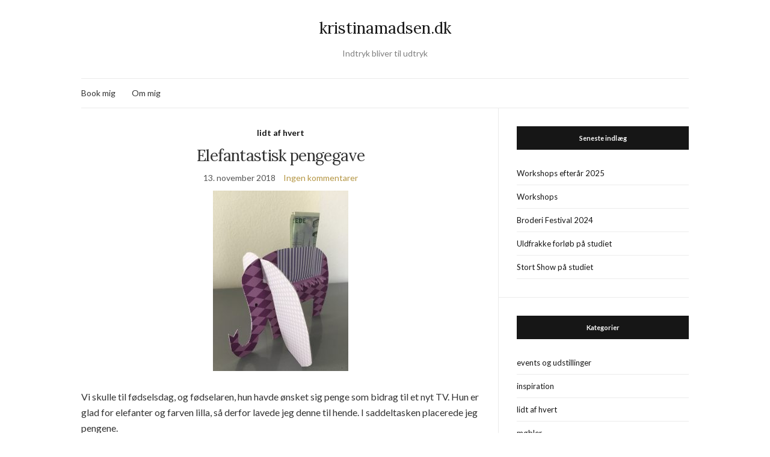

--- FILE ---
content_type: text/html; charset=UTF-8
request_url: https://kristinamadsen.dk/elefantastisk-pengegave/
body_size: 9075
content:
<!doctype html>
<html lang="da-DK">
<head>
	<meta charset="UTF-8">
	<meta name="viewport" content="width=device-width, initial-scale=1">
	<link rel="profile" href="http://gmpg.org/xfn/11">
	<link rel="pingback" href="https://kristinamadsen.dk/xmlrpc.php">

	<title>Elefantastisk pengegave &#8211; kristinamadsen.dk</title>
<meta name='robots' content='max-image-preview:large' />
<link rel="alternate" type="application/rss+xml" title="kristinamadsen.dk &raquo; Feed" href="https://kristinamadsen.dk/feed/" />
<link rel="alternate" type="application/rss+xml" title="kristinamadsen.dk &raquo;-kommentar-feed" href="https://kristinamadsen.dk/comments/feed/" />
<link rel="alternate" type="application/rss+xml" title="kristinamadsen.dk &raquo; Elefantastisk pengegave-kommentar-feed" href="https://kristinamadsen.dk/elefantastisk-pengegave/feed/" />
<link rel="alternate" title="oEmbed (JSON)" type="application/json+oembed" href="https://kristinamadsen.dk/wp-json/oembed/1.0/embed?url=https%3A%2F%2Fkristinamadsen.dk%2Felefantastisk-pengegave%2F" />
<link rel="alternate" title="oEmbed (XML)" type="text/xml+oembed" href="https://kristinamadsen.dk/wp-json/oembed/1.0/embed?url=https%3A%2F%2Fkristinamadsen.dk%2Felefantastisk-pengegave%2F&#038;format=xml" />
<style id='wp-img-auto-sizes-contain-inline-css' type='text/css'>
img:is([sizes=auto i],[sizes^="auto," i]){contain-intrinsic-size:3000px 1500px}
/*# sourceURL=wp-img-auto-sizes-contain-inline-css */
</style>
<style id='wp-emoji-styles-inline-css' type='text/css'>

	img.wp-smiley, img.emoji {
		display: inline !important;
		border: none !important;
		box-shadow: none !important;
		height: 1em !important;
		width: 1em !important;
		margin: 0 0.07em !important;
		vertical-align: -0.1em !important;
		background: none !important;
		padding: 0 !important;
	}
/*# sourceURL=wp-emoji-styles-inline-css */
</style>
<style id='wp-block-library-inline-css' type='text/css'>
:root{--wp-block-synced-color:#7a00df;--wp-block-synced-color--rgb:122,0,223;--wp-bound-block-color:var(--wp-block-synced-color);--wp-editor-canvas-background:#ddd;--wp-admin-theme-color:#007cba;--wp-admin-theme-color--rgb:0,124,186;--wp-admin-theme-color-darker-10:#006ba1;--wp-admin-theme-color-darker-10--rgb:0,107,160.5;--wp-admin-theme-color-darker-20:#005a87;--wp-admin-theme-color-darker-20--rgb:0,90,135;--wp-admin-border-width-focus:2px}@media (min-resolution:192dpi){:root{--wp-admin-border-width-focus:1.5px}}.wp-element-button{cursor:pointer}:root .has-very-light-gray-background-color{background-color:#eee}:root .has-very-dark-gray-background-color{background-color:#313131}:root .has-very-light-gray-color{color:#eee}:root .has-very-dark-gray-color{color:#313131}:root .has-vivid-green-cyan-to-vivid-cyan-blue-gradient-background{background:linear-gradient(135deg,#00d084,#0693e3)}:root .has-purple-crush-gradient-background{background:linear-gradient(135deg,#34e2e4,#4721fb 50%,#ab1dfe)}:root .has-hazy-dawn-gradient-background{background:linear-gradient(135deg,#faaca8,#dad0ec)}:root .has-subdued-olive-gradient-background{background:linear-gradient(135deg,#fafae1,#67a671)}:root .has-atomic-cream-gradient-background{background:linear-gradient(135deg,#fdd79a,#004a59)}:root .has-nightshade-gradient-background{background:linear-gradient(135deg,#330968,#31cdcf)}:root .has-midnight-gradient-background{background:linear-gradient(135deg,#020381,#2874fc)}:root{--wp--preset--font-size--normal:16px;--wp--preset--font-size--huge:42px}.has-regular-font-size{font-size:1em}.has-larger-font-size{font-size:2.625em}.has-normal-font-size{font-size:var(--wp--preset--font-size--normal)}.has-huge-font-size{font-size:var(--wp--preset--font-size--huge)}.has-text-align-center{text-align:center}.has-text-align-left{text-align:left}.has-text-align-right{text-align:right}.has-fit-text{white-space:nowrap!important}#end-resizable-editor-section{display:none}.aligncenter{clear:both}.items-justified-left{justify-content:flex-start}.items-justified-center{justify-content:center}.items-justified-right{justify-content:flex-end}.items-justified-space-between{justify-content:space-between}.screen-reader-text{border:0;clip-path:inset(50%);height:1px;margin:-1px;overflow:hidden;padding:0;position:absolute;width:1px;word-wrap:normal!important}.screen-reader-text:focus{background-color:#ddd;clip-path:none;color:#444;display:block;font-size:1em;height:auto;left:5px;line-height:normal;padding:15px 23px 14px;text-decoration:none;top:5px;width:auto;z-index:100000}html :where(.has-border-color){border-style:solid}html :where([style*=border-top-color]){border-top-style:solid}html :where([style*=border-right-color]){border-right-style:solid}html :where([style*=border-bottom-color]){border-bottom-style:solid}html :where([style*=border-left-color]){border-left-style:solid}html :where([style*=border-width]){border-style:solid}html :where([style*=border-top-width]){border-top-style:solid}html :where([style*=border-right-width]){border-right-style:solid}html :where([style*=border-bottom-width]){border-bottom-style:solid}html :where([style*=border-left-width]){border-left-style:solid}html :where(img[class*=wp-image-]){height:auto;max-width:100%}:where(figure){margin:0 0 1em}html :where(.is-position-sticky){--wp-admin--admin-bar--position-offset:var(--wp-admin--admin-bar--height,0px)}@media screen and (max-width:600px){html :where(.is-position-sticky){--wp-admin--admin-bar--position-offset:0px}}

/*# sourceURL=wp-block-library-inline-css */
</style><style id='global-styles-inline-css' type='text/css'>
:root{--wp--preset--aspect-ratio--square: 1;--wp--preset--aspect-ratio--4-3: 4/3;--wp--preset--aspect-ratio--3-4: 3/4;--wp--preset--aspect-ratio--3-2: 3/2;--wp--preset--aspect-ratio--2-3: 2/3;--wp--preset--aspect-ratio--16-9: 16/9;--wp--preset--aspect-ratio--9-16: 9/16;--wp--preset--color--black: #000000;--wp--preset--color--cyan-bluish-gray: #abb8c3;--wp--preset--color--white: #ffffff;--wp--preset--color--pale-pink: #f78da7;--wp--preset--color--vivid-red: #cf2e2e;--wp--preset--color--luminous-vivid-orange: #ff6900;--wp--preset--color--luminous-vivid-amber: #fcb900;--wp--preset--color--light-green-cyan: #7bdcb5;--wp--preset--color--vivid-green-cyan: #00d084;--wp--preset--color--pale-cyan-blue: #8ed1fc;--wp--preset--color--vivid-cyan-blue: #0693e3;--wp--preset--color--vivid-purple: #9b51e0;--wp--preset--gradient--vivid-cyan-blue-to-vivid-purple: linear-gradient(135deg,rgb(6,147,227) 0%,rgb(155,81,224) 100%);--wp--preset--gradient--light-green-cyan-to-vivid-green-cyan: linear-gradient(135deg,rgb(122,220,180) 0%,rgb(0,208,130) 100%);--wp--preset--gradient--luminous-vivid-amber-to-luminous-vivid-orange: linear-gradient(135deg,rgb(252,185,0) 0%,rgb(255,105,0) 100%);--wp--preset--gradient--luminous-vivid-orange-to-vivid-red: linear-gradient(135deg,rgb(255,105,0) 0%,rgb(207,46,46) 100%);--wp--preset--gradient--very-light-gray-to-cyan-bluish-gray: linear-gradient(135deg,rgb(238,238,238) 0%,rgb(169,184,195) 100%);--wp--preset--gradient--cool-to-warm-spectrum: linear-gradient(135deg,rgb(74,234,220) 0%,rgb(151,120,209) 20%,rgb(207,42,186) 40%,rgb(238,44,130) 60%,rgb(251,105,98) 80%,rgb(254,248,76) 100%);--wp--preset--gradient--blush-light-purple: linear-gradient(135deg,rgb(255,206,236) 0%,rgb(152,150,240) 100%);--wp--preset--gradient--blush-bordeaux: linear-gradient(135deg,rgb(254,205,165) 0%,rgb(254,45,45) 50%,rgb(107,0,62) 100%);--wp--preset--gradient--luminous-dusk: linear-gradient(135deg,rgb(255,203,112) 0%,rgb(199,81,192) 50%,rgb(65,88,208) 100%);--wp--preset--gradient--pale-ocean: linear-gradient(135deg,rgb(255,245,203) 0%,rgb(182,227,212) 50%,rgb(51,167,181) 100%);--wp--preset--gradient--electric-grass: linear-gradient(135deg,rgb(202,248,128) 0%,rgb(113,206,126) 100%);--wp--preset--gradient--midnight: linear-gradient(135deg,rgb(2,3,129) 0%,rgb(40,116,252) 100%);--wp--preset--font-size--small: 13px;--wp--preset--font-size--medium: 20px;--wp--preset--font-size--large: 36px;--wp--preset--font-size--x-large: 42px;--wp--preset--spacing--20: 0.44rem;--wp--preset--spacing--30: 0.67rem;--wp--preset--spacing--40: 1rem;--wp--preset--spacing--50: 1.5rem;--wp--preset--spacing--60: 2.25rem;--wp--preset--spacing--70: 3.38rem;--wp--preset--spacing--80: 5.06rem;--wp--preset--shadow--natural: 6px 6px 9px rgba(0, 0, 0, 0.2);--wp--preset--shadow--deep: 12px 12px 50px rgba(0, 0, 0, 0.4);--wp--preset--shadow--sharp: 6px 6px 0px rgba(0, 0, 0, 0.2);--wp--preset--shadow--outlined: 6px 6px 0px -3px rgb(255, 255, 255), 6px 6px rgb(0, 0, 0);--wp--preset--shadow--crisp: 6px 6px 0px rgb(0, 0, 0);}:where(.is-layout-flex){gap: 0.5em;}:where(.is-layout-grid){gap: 0.5em;}body .is-layout-flex{display: flex;}.is-layout-flex{flex-wrap: wrap;align-items: center;}.is-layout-flex > :is(*, div){margin: 0;}body .is-layout-grid{display: grid;}.is-layout-grid > :is(*, div){margin: 0;}:where(.wp-block-columns.is-layout-flex){gap: 2em;}:where(.wp-block-columns.is-layout-grid){gap: 2em;}:where(.wp-block-post-template.is-layout-flex){gap: 1.25em;}:where(.wp-block-post-template.is-layout-grid){gap: 1.25em;}.has-black-color{color: var(--wp--preset--color--black) !important;}.has-cyan-bluish-gray-color{color: var(--wp--preset--color--cyan-bluish-gray) !important;}.has-white-color{color: var(--wp--preset--color--white) !important;}.has-pale-pink-color{color: var(--wp--preset--color--pale-pink) !important;}.has-vivid-red-color{color: var(--wp--preset--color--vivid-red) !important;}.has-luminous-vivid-orange-color{color: var(--wp--preset--color--luminous-vivid-orange) !important;}.has-luminous-vivid-amber-color{color: var(--wp--preset--color--luminous-vivid-amber) !important;}.has-light-green-cyan-color{color: var(--wp--preset--color--light-green-cyan) !important;}.has-vivid-green-cyan-color{color: var(--wp--preset--color--vivid-green-cyan) !important;}.has-pale-cyan-blue-color{color: var(--wp--preset--color--pale-cyan-blue) !important;}.has-vivid-cyan-blue-color{color: var(--wp--preset--color--vivid-cyan-blue) !important;}.has-vivid-purple-color{color: var(--wp--preset--color--vivid-purple) !important;}.has-black-background-color{background-color: var(--wp--preset--color--black) !important;}.has-cyan-bluish-gray-background-color{background-color: var(--wp--preset--color--cyan-bluish-gray) !important;}.has-white-background-color{background-color: var(--wp--preset--color--white) !important;}.has-pale-pink-background-color{background-color: var(--wp--preset--color--pale-pink) !important;}.has-vivid-red-background-color{background-color: var(--wp--preset--color--vivid-red) !important;}.has-luminous-vivid-orange-background-color{background-color: var(--wp--preset--color--luminous-vivid-orange) !important;}.has-luminous-vivid-amber-background-color{background-color: var(--wp--preset--color--luminous-vivid-amber) !important;}.has-light-green-cyan-background-color{background-color: var(--wp--preset--color--light-green-cyan) !important;}.has-vivid-green-cyan-background-color{background-color: var(--wp--preset--color--vivid-green-cyan) !important;}.has-pale-cyan-blue-background-color{background-color: var(--wp--preset--color--pale-cyan-blue) !important;}.has-vivid-cyan-blue-background-color{background-color: var(--wp--preset--color--vivid-cyan-blue) !important;}.has-vivid-purple-background-color{background-color: var(--wp--preset--color--vivid-purple) !important;}.has-black-border-color{border-color: var(--wp--preset--color--black) !important;}.has-cyan-bluish-gray-border-color{border-color: var(--wp--preset--color--cyan-bluish-gray) !important;}.has-white-border-color{border-color: var(--wp--preset--color--white) !important;}.has-pale-pink-border-color{border-color: var(--wp--preset--color--pale-pink) !important;}.has-vivid-red-border-color{border-color: var(--wp--preset--color--vivid-red) !important;}.has-luminous-vivid-orange-border-color{border-color: var(--wp--preset--color--luminous-vivid-orange) !important;}.has-luminous-vivid-amber-border-color{border-color: var(--wp--preset--color--luminous-vivid-amber) !important;}.has-light-green-cyan-border-color{border-color: var(--wp--preset--color--light-green-cyan) !important;}.has-vivid-green-cyan-border-color{border-color: var(--wp--preset--color--vivid-green-cyan) !important;}.has-pale-cyan-blue-border-color{border-color: var(--wp--preset--color--pale-cyan-blue) !important;}.has-vivid-cyan-blue-border-color{border-color: var(--wp--preset--color--vivid-cyan-blue) !important;}.has-vivid-purple-border-color{border-color: var(--wp--preset--color--vivid-purple) !important;}.has-vivid-cyan-blue-to-vivid-purple-gradient-background{background: var(--wp--preset--gradient--vivid-cyan-blue-to-vivid-purple) !important;}.has-light-green-cyan-to-vivid-green-cyan-gradient-background{background: var(--wp--preset--gradient--light-green-cyan-to-vivid-green-cyan) !important;}.has-luminous-vivid-amber-to-luminous-vivid-orange-gradient-background{background: var(--wp--preset--gradient--luminous-vivid-amber-to-luminous-vivid-orange) !important;}.has-luminous-vivid-orange-to-vivid-red-gradient-background{background: var(--wp--preset--gradient--luminous-vivid-orange-to-vivid-red) !important;}.has-very-light-gray-to-cyan-bluish-gray-gradient-background{background: var(--wp--preset--gradient--very-light-gray-to-cyan-bluish-gray) !important;}.has-cool-to-warm-spectrum-gradient-background{background: var(--wp--preset--gradient--cool-to-warm-spectrum) !important;}.has-blush-light-purple-gradient-background{background: var(--wp--preset--gradient--blush-light-purple) !important;}.has-blush-bordeaux-gradient-background{background: var(--wp--preset--gradient--blush-bordeaux) !important;}.has-luminous-dusk-gradient-background{background: var(--wp--preset--gradient--luminous-dusk) !important;}.has-pale-ocean-gradient-background{background: var(--wp--preset--gradient--pale-ocean) !important;}.has-electric-grass-gradient-background{background: var(--wp--preset--gradient--electric-grass) !important;}.has-midnight-gradient-background{background: var(--wp--preset--gradient--midnight) !important;}.has-small-font-size{font-size: var(--wp--preset--font-size--small) !important;}.has-medium-font-size{font-size: var(--wp--preset--font-size--medium) !important;}.has-large-font-size{font-size: var(--wp--preset--font-size--large) !important;}.has-x-large-font-size{font-size: var(--wp--preset--font-size--x-large) !important;}
/*# sourceURL=global-styles-inline-css */
</style>

<style id='classic-theme-styles-inline-css' type='text/css'>
/*! This file is auto-generated */
.wp-block-button__link{color:#fff;background-color:#32373c;border-radius:9999px;box-shadow:none;text-decoration:none;padding:calc(.667em + 2px) calc(1.333em + 2px);font-size:1.125em}.wp-block-file__button{background:#32373c;color:#fff;text-decoration:none}
/*# sourceURL=/wp-includes/css/classic-themes.min.css */
</style>
<link rel='preload' as='style' onload="this.rel='stylesheet'" id='olsen-light-google-font-css' href='https://fonts.googleapis.com/css?family=Lora%3A400%2C700%2C400italic%2C700italic%7CLato%3A400%2C400italic%2C700%2C700italic&#038;display=swap&#038;ver=6.9' type='text/css' media='all' />
<link rel='stylesheet' id='olsen-icons-css' href='https://usercontent.one/wp/kristinamadsen.dk/wp-content/themes/olsen-light/vendor/olsen-icons/css/olsen-icons.min.css?ver=1.7.1' type='text/css' media='all' />
<link rel='stylesheet' id='simple-lightbox-css' href='https://usercontent.one/wp/kristinamadsen.dk/wp-content/themes/olsen-light/vendor/simple-lightbox/simple-lightbox.min.css?ver=2.7.0' type='text/css' media='all' />
<link rel='stylesheet' id='olsen-light-style-css' href='https://usercontent.one/wp/kristinamadsen.dk/wp-content/themes/olsen-light/style.min.css?ver=1.7.1' type='text/css' media='all' />
<link rel="https://api.w.org/" href="https://kristinamadsen.dk/wp-json/" /><link rel="alternate" title="JSON" type="application/json" href="https://kristinamadsen.dk/wp-json/wp/v2/posts/497" /><link rel="EditURI" type="application/rsd+xml" title="RSD" href="https://kristinamadsen.dk/xmlrpc.php?rsd" />
<meta name="generator" content="WordPress 6.9" />
<link rel="canonical" href="https://kristinamadsen.dk/elefantastisk-pengegave/" />
<link rel='shortlink' href='https://kristinamadsen.dk/?p=497' />
<style>[class*=" icon-oc-"],[class^=icon-oc-]{speak:none;font-style:normal;font-weight:400;font-variant:normal;text-transform:none;line-height:1;-webkit-font-smoothing:antialiased;-moz-osx-font-smoothing:grayscale}.icon-oc-one-com-white-32px-fill:before{content:"901"}.icon-oc-one-com:before{content:"900"}#one-com-icon,.toplevel_page_onecom-wp .wp-menu-image{speak:none;display:flex;align-items:center;justify-content:center;text-transform:none;line-height:1;-webkit-font-smoothing:antialiased;-moz-osx-font-smoothing:grayscale}.onecom-wp-admin-bar-item>a,.toplevel_page_onecom-wp>.wp-menu-name{font-size:16px;font-weight:400;line-height:1}.toplevel_page_onecom-wp>.wp-menu-name img{width:69px;height:9px;}.wp-submenu-wrap.wp-submenu>.wp-submenu-head>img{width:88px;height:auto}.onecom-wp-admin-bar-item>a img{height:7px!important}.onecom-wp-admin-bar-item>a img,.toplevel_page_onecom-wp>.wp-menu-name img{opacity:.8}.onecom-wp-admin-bar-item.hover>a img,.toplevel_page_onecom-wp.wp-has-current-submenu>.wp-menu-name img,li.opensub>a.toplevel_page_onecom-wp>.wp-menu-name img{opacity:1}#one-com-icon:before,.onecom-wp-admin-bar-item>a:before,.toplevel_page_onecom-wp>.wp-menu-image:before{content:'';position:static!important;background-color:rgba(240,245,250,.4);border-radius:102px;width:18px;height:18px;padding:0!important}.onecom-wp-admin-bar-item>a:before{width:14px;height:14px}.onecom-wp-admin-bar-item.hover>a:before,.toplevel_page_onecom-wp.opensub>a>.wp-menu-image:before,.toplevel_page_onecom-wp.wp-has-current-submenu>.wp-menu-image:before{background-color:#76b82a}.onecom-wp-admin-bar-item>a{display:inline-flex!important;align-items:center;justify-content:center}#one-com-logo-wrapper{font-size:4em}#one-com-icon{vertical-align:middle}.imagify-welcome{display:none !important;}</style><style type="text/css"></style></head>
<body class="wp-singular post-template-default single single-post postid-497 single-format-standard wp-theme-olsen-light" itemscope="itemscope" itemtype="http://schema.org/WebPage">
<div><a class="skip-link sr-only sr-only-focusable" href="#site-content">Skip to the content</a></div>

<div id="page">

	
	<div class="container">
		<div class="row">
			<div class="col-12">

				<header id="masthead" class="site-header group" role="banner" itemscope="itemscope" itemtype="http://schema.org/Organization">

					<div class="site-logo">
						<div itemprop="name">
							<a itemprop="url" href="https://kristinamadsen.dk">
																	kristinamadsen.dk															</a>
						</div>

													<p class="tagline">Indtryk bliver til udtryk</p>
											</div><!-- /site-logo -->

					<div class="site-bar">
						<nav class="nav" role="navigation" itemscope="itemscope" itemtype="http://schema.org/SiteNavigationElement">
							<ul id="menu-top-menu" class="navigation"><li id="menu-item-287" class="menu-item menu-item-type-post_type menu-item-object-page menu-item-287"><a href="https://kristinamadsen.dk/jeg-tilbyder/">Book mig</a></li>
<li id="menu-item-154" class="menu-item menu-item-type-post_type menu-item-object-page menu-item-154"><a href="https://kristinamadsen.dk/om-mig/">Om mig</a></li>
</ul>
							<a class="mobile-nav-trigger" href="#mobilemenu"><i class="olsen-icons olsen-icons-bars"></i> Menu</a>
						</nav>
												<div id="mobilemenu"></div>

						
							<div class="site-tools ">

								
								
							</div><!-- /site-tools -->
					</div><!-- /site-bar -->

				</header>

				
				<div id="site-content">

<div class="row">

	<div class="col-lg-8 col-12">
		<main id="content" role="main" itemprop="mainContentOfPage" itemscope="itemscope" itemtype="http://schema.org/Blog">
			<div class="row">
				<div class="col-12">

											<article id="entry-497" class="entry post-497 post type-post status-publish format-standard hentry category-lidt-af-hvert" itemscope="itemscope" itemtype="http://schema.org/BlogPosting" itemprop="blogPost">

							<div class="entry-meta entry-meta-top">
								<p class="entry-categories">
									<a href="https://kristinamadsen.dk/category/lidt-af-hvert/" rel="category tag">lidt af hvert</a>								</p>
							</div>

							<h1 class="entry-title" itemprop="headline">
								Elefantastisk pengegave							</h1>

							<div class="entry-meta entry-meta-bottom">
								<time class="entry-date" itemprop="datePublished" datetime="2018-11-13T17:19:24+02:00">13. november 2018</time>

								<a href="https://kristinamadsen.dk/elefantastisk-pengegave/#respond" class="entry-comments-no ">Ingen kommentarer</a>
							</div>

							

							<div class="entry-content" itemprop="text">
								<p><a href="http://kristinamadsen.dk/wp-content/uploads/2018/11/IMG_6297.jpg" data-lightbox="gal[497]"><img fetchpriority="high" decoding="async" class="aligncenter wp-image-498 size-medium" src="http://kristinamadsen.dk/wp-content/uploads/2018/11/IMG_6297-e1542129252589-225x300.jpg" alt="" width="225" height="300" srcset="https://usercontent.one/wp/kristinamadsen.dk/wp-content/uploads/2018/11/IMG_6297-e1542129252589-225x300.jpg 225w, https://usercontent.one/wp/kristinamadsen.dk/wp-content/uploads/2018/11/IMG_6297-e1542129252589-768x1024.jpg 768w" sizes="(max-width: 225px) 100vw, 225px" /></a></p>
<p>Vi skulle til fødselsdag, og fødselaren, hun havde ønsket sig penge som bidrag til et nyt TV. Hun er glad for elefanter og farven lilla, så derfor lavede jeg denne til hende. I saddeltasken placerede jeg pengene.</p>
<p><a href="http://kristinamadsen.dk/wp-content/uploads/2018/11/IMG_6293.jpg" data-lightbox="gal[497]"><img decoding="async" class="aligncenter size-medium wp-image-499" src="http://kristinamadsen.dk/wp-content/uploads/2018/11/IMG_6293-300x225.jpg" alt="" width="300" height="225" srcset="https://usercontent.one/wp/kristinamadsen.dk/wp-content/uploads/2018/11/IMG_6293-300x225.jpg 300w, https://usercontent.one/wp/kristinamadsen.dk/wp-content/uploads/2018/11/IMG_6293-768x576.jpg 768w, https://usercontent.one/wp/kristinamadsen.dk/wp-content/uploads/2018/11/IMG_6293-1024x768.jpg 1024w" sizes="(max-width: 300px) 100vw, 300px" /></a></p>
<p>Her er bogen jeg fik ideen fra, og her kan man også se instruktionen til hvordan elefanten nemt laves. Bogen hedder iøvrigt: &#8220;Alvildas 365 ting du kan lave af pap og papir&#8221; af Fiona Watt, og er fyldt med nemme fine ideer man selv nemt kan gå igang med, eller bruge som inspiration.</p>
															</div>

							<div class="entry-tags">
															</div>

							<div class="entry-utils group">
									<ul class="socials">
				<li><a href="https://www.facebook.com/sharer.php?u=https://kristinamadsen.dk/elefantastisk-pengegave/"  class="social-icon"><i class="olsen-icons olsen-icons-facebook"></i></a></li>
		<li><a href="https://twitter.com/share?url=https://kristinamadsen.dk/elefantastisk-pengegave/"  class="social-icon"><i class="olsen-icons olsen-icons-twitter"></i></a></li>
		<li><a href="https://www.linkedin.com/shareArticle?mini=true&#038;url=https%3A%2F%2Fkristinamadsen.dk%2Felefantastisk-pengegave%2F"  class="social-icon"><i class="olsen-icons olsen-icons-linkedin"></i></a></li>
			</ul>
							</div>

																						<div id="paging" class="group">
																			<a href="https://kristinamadsen.dk/hjemmelavede-julegaver/" class="paging-standard paging-older">Previous Post</a>
																												<a href="https://kristinamadsen.dk/ikea-hacking/" class="paging-standard paging-newer">Next Post</a>
																	</div>
							
								<div class="entry-related">
					<h4>You may also like</h4>
		
		<div class="row">
							<div class="col-md-4 col-12">
					<article class="entry post-819 post type-post status-publish format-standard hentry category-lidt-af-hvert">
	<div class="entry-meta">
		<time class="entry-date" datetime="2021-11-25T18:46:25+02:00">25. november 2021</time>
	</div>
	<div class="entry-featured">
		<a href="https://kristinamadsen.dk/stof-kraemmerhuse/">
					</a>
	</div>
	<h4 class="entry-title"><a href="https://kristinamadsen.dk/stof-kraemmerhuse/">Stof kræmmerhuse</a></h4>
</article>
				</div>
							<div class="col-md-4 col-12">
					<article class="entry post-729 post type-post status-publish format-standard hentry category-lidt-af-hvert">
	<div class="entry-meta">
		<time class="entry-date" datetime="2021-04-26T11:32:39+02:00">26. april 2021</time>
	</div>
	<div class="entry-featured">
		<a href="https://kristinamadsen.dk/viskestykker-forvandles/">
					</a>
	</div>
	<h4 class="entry-title"><a href="https://kristinamadsen.dk/viskestykker-forvandles/">Viskestykker forvandles</a></h4>
</article>
				</div>
							<div class="col-md-4 col-12">
					<article class="entry post-167 post type-post status-publish format-standard hentry category-lidt-af-hvert">
	<div class="entry-meta">
		<time class="entry-date" datetime="2016-02-13T17:39:15+02:00">13. februar 2016</time>
	</div>
	<div class="entry-featured">
		<a href="https://kristinamadsen.dk/personlige-broderier/">
					</a>
	</div>
	<h4 class="entry-title"><a href="https://kristinamadsen.dk/personlige-broderier/">Personlige broderier</a></h4>
</article>
				</div>
								</div>
	</div>

							




						</article>
									</div>
			</div>
		</main>
	</div>

	<div class="col-lg-4 col-12">
		<div class="sidebar sidebar-right" role="complementary" itemtype="http://schema.org/WPSideBar" itemscope="itemscope">
	
		<aside id="recent-posts-2" class="widget group widget_recent_entries">
		<h3 class="widget-title">Seneste indlæg</h3>
		<ul>
											<li>
					<a href="https://kristinamadsen.dk/workshops-efteraar-2025/">Workshops efterår 2025</a>
									</li>
											<li>
					<a href="https://kristinamadsen.dk/workshops/">Workshops</a>
									</li>
											<li>
					<a href="https://kristinamadsen.dk/broderi-festival/">Broderi Festival 2024</a>
									</li>
											<li>
					<a href="https://kristinamadsen.dk/uldfrakke-forloeb-paa-studiet/">Uldfrakke forløb på studiet</a>
									</li>
											<li>
					<a href="https://kristinamadsen.dk/stort-show-paa-studiet/">Stort Show på studiet</a>
									</li>
					</ul>

		</aside><aside id="categories-3" class="widget group widget_categories"><h3 class="widget-title">Kategorier</h3>
			<ul>
					<li class="cat-item cat-item-7"><a href="https://kristinamadsen.dk/category/events-og-udstillinger/">events og udstillinger</a>
</li>
	<li class="cat-item cat-item-3"><a href="https://kristinamadsen.dk/category/inspiration/">inspiration</a>
</li>
	<li class="cat-item cat-item-1"><a href="https://kristinamadsen.dk/category/lidt-af-hvert/">lidt af hvert</a>
</li>
	<li class="cat-item cat-item-2"><a href="https://kristinamadsen.dk/category/mobler/">møbler</a>
</li>
	<li class="cat-item cat-item-9"><a href="https://kristinamadsen.dk/category/studiet/">Studiet</a>
</li>
	<li class="cat-item cat-item-8"><a href="https://kristinamadsen.dk/category/til-salg/">til salg</a>
</li>
	<li class="cat-item cat-item-10"><a href="https://kristinamadsen.dk/category/workshop/">workshop</a>
</li>
			</ul>

			</aside><aside id="archives-2" class="widget group widget_archive"><h3 class="widget-title">Arkiver</h3>
			<ul>
					<li><a href='https://kristinamadsen.dk/2025/08/'>august 2025</a></li>
	<li><a href='https://kristinamadsen.dk/2024/12/'>december 2024</a></li>
	<li><a href='https://kristinamadsen.dk/2024/03/'>marts 2024</a></li>
	<li><a href='https://kristinamadsen.dk/2023/11/'>november 2023</a></li>
	<li><a href='https://kristinamadsen.dk/2022/09/'>september 2022</a></li>
	<li><a href='https://kristinamadsen.dk/2022/08/'>august 2022</a></li>
	<li><a href='https://kristinamadsen.dk/2022/06/'>juni 2022</a></li>
	<li><a href='https://kristinamadsen.dk/2022/05/'>maj 2022</a></li>
	<li><a href='https://kristinamadsen.dk/2022/04/'>april 2022</a></li>
	<li><a href='https://kristinamadsen.dk/2022/03/'>marts 2022</a></li>
	<li><a href='https://kristinamadsen.dk/2022/02/'>februar 2022</a></li>
	<li><a href='https://kristinamadsen.dk/2022/01/'>januar 2022</a></li>
	<li><a href='https://kristinamadsen.dk/2021/12/'>december 2021</a></li>
	<li><a href='https://kristinamadsen.dk/2021/11/'>november 2021</a></li>
	<li><a href='https://kristinamadsen.dk/2021/10/'>oktober 2021</a></li>
	<li><a href='https://kristinamadsen.dk/2021/09/'>september 2021</a></li>
	<li><a href='https://kristinamadsen.dk/2021/08/'>august 2021</a></li>
	<li><a href='https://kristinamadsen.dk/2021/07/'>juli 2021</a></li>
	<li><a href='https://kristinamadsen.dk/2021/06/'>juni 2021</a></li>
	<li><a href='https://kristinamadsen.dk/2021/05/'>maj 2021</a></li>
	<li><a href='https://kristinamadsen.dk/2021/04/'>april 2021</a></li>
	<li><a href='https://kristinamadsen.dk/2021/03/'>marts 2021</a></li>
	<li><a href='https://kristinamadsen.dk/2021/02/'>februar 2021</a></li>
	<li><a href='https://kristinamadsen.dk/2021/01/'>januar 2021</a></li>
	<li><a href='https://kristinamadsen.dk/2020/12/'>december 2020</a></li>
	<li><a href='https://kristinamadsen.dk/2020/11/'>november 2020</a></li>
	<li><a href='https://kristinamadsen.dk/2020/10/'>oktober 2020</a></li>
	<li><a href='https://kristinamadsen.dk/2020/09/'>september 2020</a></li>
	<li><a href='https://kristinamadsen.dk/2020/08/'>august 2020</a></li>
	<li><a href='https://kristinamadsen.dk/2020/07/'>juli 2020</a></li>
	<li><a href='https://kristinamadsen.dk/2020/06/'>juni 2020</a></li>
	<li><a href='https://kristinamadsen.dk/2020/05/'>maj 2020</a></li>
	<li><a href='https://kristinamadsen.dk/2020/04/'>april 2020</a></li>
	<li><a href='https://kristinamadsen.dk/2020/03/'>marts 2020</a></li>
	<li><a href='https://kristinamadsen.dk/2020/02/'>februar 2020</a></li>
	<li><a href='https://kristinamadsen.dk/2020/01/'>januar 2020</a></li>
	<li><a href='https://kristinamadsen.dk/2019/12/'>december 2019</a></li>
	<li><a href='https://kristinamadsen.dk/2019/10/'>oktober 2019</a></li>
	<li><a href='https://kristinamadsen.dk/2019/09/'>september 2019</a></li>
	<li><a href='https://kristinamadsen.dk/2019/08/'>august 2019</a></li>
	<li><a href='https://kristinamadsen.dk/2019/07/'>juli 2019</a></li>
	<li><a href='https://kristinamadsen.dk/2019/06/'>juni 2019</a></li>
	<li><a href='https://kristinamadsen.dk/2019/05/'>maj 2019</a></li>
	<li><a href='https://kristinamadsen.dk/2019/04/'>april 2019</a></li>
	<li><a href='https://kristinamadsen.dk/2019/03/'>marts 2019</a></li>
	<li><a href='https://kristinamadsen.dk/2019/02/'>februar 2019</a></li>
	<li><a href='https://kristinamadsen.dk/2019/01/'>januar 2019</a></li>
	<li><a href='https://kristinamadsen.dk/2018/12/'>december 2018</a></li>
	<li><a href='https://kristinamadsen.dk/2018/11/'>november 2018</a></li>
	<li><a href='https://kristinamadsen.dk/2018/10/'>oktober 2018</a></li>
	<li><a href='https://kristinamadsen.dk/2018/09/'>september 2018</a></li>
	<li><a href='https://kristinamadsen.dk/2018/08/'>august 2018</a></li>
	<li><a href='https://kristinamadsen.dk/2018/07/'>juli 2018</a></li>
	<li><a href='https://kristinamadsen.dk/2018/06/'>juni 2018</a></li>
	<li><a href='https://kristinamadsen.dk/2018/04/'>april 2018</a></li>
	<li><a href='https://kristinamadsen.dk/2018/03/'>marts 2018</a></li>
	<li><a href='https://kristinamadsen.dk/2018/02/'>februar 2018</a></li>
	<li><a href='https://kristinamadsen.dk/2018/01/'>januar 2018</a></li>
	<li><a href='https://kristinamadsen.dk/2017/10/'>oktober 2017</a></li>
	<li><a href='https://kristinamadsen.dk/2017/09/'>september 2017</a></li>
	<li><a href='https://kristinamadsen.dk/2017/08/'>august 2017</a></li>
	<li><a href='https://kristinamadsen.dk/2017/07/'>juli 2017</a></li>
	<li><a href='https://kristinamadsen.dk/2017/06/'>juni 2017</a></li>
	<li><a href='https://kristinamadsen.dk/2017/04/'>april 2017</a></li>
	<li><a href='https://kristinamadsen.dk/2017/02/'>februar 2017</a></li>
	<li><a href='https://kristinamadsen.dk/2016/12/'>december 2016</a></li>
	<li><a href='https://kristinamadsen.dk/2016/11/'>november 2016</a></li>
	<li><a href='https://kristinamadsen.dk/2016/08/'>august 2016</a></li>
	<li><a href='https://kristinamadsen.dk/2016/07/'>juli 2016</a></li>
	<li><a href='https://kristinamadsen.dk/2016/06/'>juni 2016</a></li>
	<li><a href='https://kristinamadsen.dk/2016/05/'>maj 2016</a></li>
	<li><a href='https://kristinamadsen.dk/2016/02/'>februar 2016</a></li>
	<li><a href='https://kristinamadsen.dk/2016/01/'>januar 2016</a></li>
	<li><a href='https://kristinamadsen.dk/2015/12/'>december 2015</a></li>
	<li><a href='https://kristinamadsen.dk/2015/03/'>marts 2015</a></li>
	<li><a href='https://kristinamadsen.dk/2015/01/'>januar 2015</a></li>
	<li><a href='https://kristinamadsen.dk/2014/05/'>maj 2014</a></li>
	<li><a href='https://kristinamadsen.dk/2013/10/'>oktober 2013</a></li>
	<li><a href='https://kristinamadsen.dk/2013/09/'>september 2013</a></li>
			</ul>

			</aside></div><!-- /sidebar -->
	</div>

</div><!-- /row -->

				</div><!-- /site-content -->

				<footer id="footer">

					
					<div class="site-bar">
						<nav class="nav">
							<ul class="navigation">
<li class="page_item page-item-147"><a href="https://kristinamadsen.dk/jeg-tilbyder/">Jeg tilbyder kreative løsninger</a></li>
<li class="page_item page-item-152"><a href="https://kristinamadsen.dk/om-mig/">Om mig</a></li>
</ul>
						</nav>

													<div class="site-tools">
										<ul class="socials">
										<li><a href="https://kristinamadsen.dk/feed/" ><i class="olsen-icons olsen-icons-rss"></i></a></li>
					</ul>
									</div><!-- /site-tools -->
											</div><!-- /site-bar -->
					<div class="site-logo">
						<h3>
							<a href="https://kristinamadsen.dk">
																	kristinamadsen.dk															</a>
						</h3>

													<p class="tagline">
								<a href="https://www.cssigniter.com/themes/olsen-light/" title="Blogging theme for WordPress">Olsen WordPress Theme</a> by <a href="https://www.cssigniter.com/">CSSIgniter</a>							</p>
											</div><!-- /site-logo -->
				</footer><!-- /footer -->
			</div><!-- /col-md-12 -->
		</div><!-- /row -->
	</div><!-- /container -->
</div><!-- #page -->

<div class="navigation-mobile-wrap">
	<a href="#nav-dismiss" class="navigation-mobile-dismiss">
		Close Menu	</a>
	<ul class="navigation-mobile"></ul>
</div>

<script type="speculationrules">
{"prefetch":[{"source":"document","where":{"and":[{"href_matches":"/*"},{"not":{"href_matches":["/wp-*.php","/wp-admin/*","/wp-content/uploads/*","/wp-content/*","/wp-content/plugins/*","/wp-content/themes/olsen-light/*","/*\\?(.+)"]}},{"not":{"selector_matches":"a[rel~=\"nofollow\"]"}},{"not":{"selector_matches":".no-prefetch, .no-prefetch a"}}]},"eagerness":"conservative"}]}
</script>

<script type="text/javascript" src="https://usercontent.one/wp/kristinamadsen.dk/wp-content/themes/olsen-light/js/scripts.min.js?ver=1.7.1" id="olsen-light-front-scripts-js"></script>
<script type="text/javascript" src="https://usercontent.one/wp/kristinamadsen.dk/wp-content/themes/olsen-light/vendor/simple-lightbox/simple-lightbox.min.js?ver=2.7.0" id="simple-lightbox-js"></script>
<script type="text/javascript" src="https://usercontent.one/wp/kristinamadsen.dk/wp-content/themes/olsen-light/js/simple-lightbox-init.min.js?ver=1.7.1" id="simple-lightbox-init-js"></script>
<script id="wp-emoji-settings" type="application/json">
{"baseUrl":"https://s.w.org/images/core/emoji/17.0.2/72x72/","ext":".png","svgUrl":"https://s.w.org/images/core/emoji/17.0.2/svg/","svgExt":".svg","source":{"concatemoji":"https://kristinamadsen.dk/wp-includes/js/wp-emoji-release.min.js?ver=6.9"}}
</script>
<script type="module">
/* <![CDATA[ */
/*! This file is auto-generated */
const a=JSON.parse(document.getElementById("wp-emoji-settings").textContent),o=(window._wpemojiSettings=a,"wpEmojiSettingsSupports"),s=["flag","emoji"];function i(e){try{var t={supportTests:e,timestamp:(new Date).valueOf()};sessionStorage.setItem(o,JSON.stringify(t))}catch(e){}}function c(e,t,n){e.clearRect(0,0,e.canvas.width,e.canvas.height),e.fillText(t,0,0);t=new Uint32Array(e.getImageData(0,0,e.canvas.width,e.canvas.height).data);e.clearRect(0,0,e.canvas.width,e.canvas.height),e.fillText(n,0,0);const a=new Uint32Array(e.getImageData(0,0,e.canvas.width,e.canvas.height).data);return t.every((e,t)=>e===a[t])}function p(e,t){e.clearRect(0,0,e.canvas.width,e.canvas.height),e.fillText(t,0,0);var n=e.getImageData(16,16,1,1);for(let e=0;e<n.data.length;e++)if(0!==n.data[e])return!1;return!0}function u(e,t,n,a){switch(t){case"flag":return n(e,"\ud83c\udff3\ufe0f\u200d\u26a7\ufe0f","\ud83c\udff3\ufe0f\u200b\u26a7\ufe0f")?!1:!n(e,"\ud83c\udde8\ud83c\uddf6","\ud83c\udde8\u200b\ud83c\uddf6")&&!n(e,"\ud83c\udff4\udb40\udc67\udb40\udc62\udb40\udc65\udb40\udc6e\udb40\udc67\udb40\udc7f","\ud83c\udff4\u200b\udb40\udc67\u200b\udb40\udc62\u200b\udb40\udc65\u200b\udb40\udc6e\u200b\udb40\udc67\u200b\udb40\udc7f");case"emoji":return!a(e,"\ud83e\u1fac8")}return!1}function f(e,t,n,a){let r;const o=(r="undefined"!=typeof WorkerGlobalScope&&self instanceof WorkerGlobalScope?new OffscreenCanvas(300,150):document.createElement("canvas")).getContext("2d",{willReadFrequently:!0}),s=(o.textBaseline="top",o.font="600 32px Arial",{});return e.forEach(e=>{s[e]=t(o,e,n,a)}),s}function r(e){var t=document.createElement("script");t.src=e,t.defer=!0,document.head.appendChild(t)}a.supports={everything:!0,everythingExceptFlag:!0},new Promise(t=>{let n=function(){try{var e=JSON.parse(sessionStorage.getItem(o));if("object"==typeof e&&"number"==typeof e.timestamp&&(new Date).valueOf()<e.timestamp+604800&&"object"==typeof e.supportTests)return e.supportTests}catch(e){}return null}();if(!n){if("undefined"!=typeof Worker&&"undefined"!=typeof OffscreenCanvas&&"undefined"!=typeof URL&&URL.createObjectURL&&"undefined"!=typeof Blob)try{var e="postMessage("+f.toString()+"("+[JSON.stringify(s),u.toString(),c.toString(),p.toString()].join(",")+"));",a=new Blob([e],{type:"text/javascript"});const r=new Worker(URL.createObjectURL(a),{name:"wpTestEmojiSupports"});return void(r.onmessage=e=>{i(n=e.data),r.terminate(),t(n)})}catch(e){}i(n=f(s,u,c,p))}t(n)}).then(e=>{for(const n in e)a.supports[n]=e[n],a.supports.everything=a.supports.everything&&a.supports[n],"flag"!==n&&(a.supports.everythingExceptFlag=a.supports.everythingExceptFlag&&a.supports[n]);var t;a.supports.everythingExceptFlag=a.supports.everythingExceptFlag&&!a.supports.flag,a.supports.everything||((t=a.source||{}).concatemoji?r(t.concatemoji):t.wpemoji&&t.twemoji&&(r(t.twemoji),r(t.wpemoji)))});
//# sourceURL=https://kristinamadsen.dk/wp-includes/js/wp-emoji-loader.min.js
/* ]]> */
</script>
<script id="ocvars">var ocSiteMeta = {plugins: {"a3e4aa5d9179da09d8af9b6802f861a8": 1,"2c9812363c3c947e61f043af3c9852d0": 1,"b904efd4c2b650207df23db3e5b40c86": 1,"a3fe9dc9824eccbd72b7e5263258ab2c": 1}}</script>
</body>
</html>
